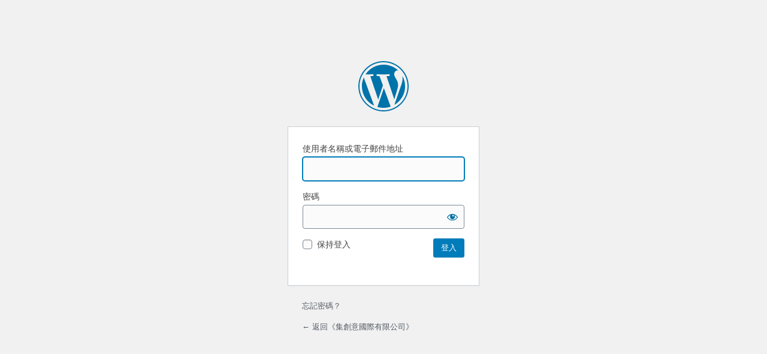

--- FILE ---
content_type: text/html; charset=UTF-8
request_url: https://nicebiker.com/wp/wp-login.php
body_size: 8360
content:
<!DOCTYPE html>
	<html lang="zh-TW">
	<head>
	<meta http-equiv="Content-Type" content="text/html; charset=UTF-8" />
	<title>登入 &lsaquo; 集創意國際有限公司 &#8212; WordPress</title>
	<link rel='dns-prefetch' href='//s.w.org' />
<link rel='stylesheet' id='dashicons-css'  href='https://nicebiker.com/wp/wp-includes/css/dashicons.min.css?ver=5.5.17' type='text/css' media='all' />
<link rel='stylesheet' id='buttons-css'  href='https://nicebiker.com/wp/wp-includes/css/buttons.min.css?ver=5.5.17' type='text/css' media='all' />
<link rel='stylesheet' id='forms-css'  href='https://nicebiker.com/wp/wp-admin/css/forms.min.css?ver=5.5.17' type='text/css' media='all' />
<link rel='stylesheet' id='l10n-css'  href='https://nicebiker.com/wp/wp-admin/css/l10n.min.css?ver=5.5.17' type='text/css' media='all' />
<link rel='stylesheet' id='login-css'  href='https://nicebiker.com/wp/wp-admin/css/login.min.css?ver=5.5.17' type='text/css' media='all' />
	<meta name='robots' content='noindex,noarchive' />
	<meta name='referrer' content='strict-origin-when-cross-origin' />
		<meta name="viewport" content="width=device-width" />
	<link rel="icon" href="http://nicebiker.com/wp/wp-content/uploads/2019/11/cropped-Gee-Logo-7-32x32.gif" sizes="32x32" />
<link rel="icon" href="http://nicebiker.com/wp/wp-content/uploads/2019/11/cropped-Gee-Logo-7-192x192.gif" sizes="192x192" />
<link rel="apple-touch-icon" href="http://nicebiker.com/wp/wp-content/uploads/2019/11/cropped-Gee-Logo-7-180x180.gif" />
<meta name="msapplication-TileImage" content="http://nicebiker.com/wp/wp-content/uploads/2019/11/cropped-Gee-Logo-7-270x270.gif" />
	</head>
	<body class="login no-js login-action-login wp-core-ui  locale-zh-tw">
	<script type="text/javascript">
		document.body.className = document.body.className.replace('no-js','js');
	</script>
		<div id="login">
		<h1><a href="https://tw.wordpress.org/">本站採用 WordPress 建置</a></h1>
	
		<form name="loginform" id="loginform" action="https://nicebiker.com/wp/wp-login.php" method="post">
			<p>
				<label for="user_login">使用者名稱或電子郵件地址</label>
				<input type="text" name="log" id="user_login" class="input" value="" size="20" autocapitalize="off" />
			</p>

			<div class="user-pass-wrap">
				<label for="user_pass">密碼</label>
				<div class="wp-pwd">
					<input type="password" name="pwd" id="user_pass" class="input password-input" value="" size="20" />
					<button type="button" class="button button-secondary wp-hide-pw hide-if-no-js" data-toggle="0" aria-label="顯示密碼">
						<span class="dashicons dashicons-visibility" aria-hidden="true"></span>
					</button>
				</div>
			</div>
						<p class="forgetmenot"><input name="rememberme" type="checkbox" id="rememberme" value="forever"  /> <label for="rememberme">保持登入</label></p>
			<p class="submit">
				<input type="submit" name="wp-submit" id="wp-submit" class="button button-primary button-large" value="登入" />
									<input type="hidden" name="redirect_to" value="https://nicebiker.com/wp/wp-admin/" />
									<input type="hidden" name="testcookie" value="1" />
			</p>
		</form>

					<p id="nav">
								<a href="https://nicebiker.com/wp/wp/wp-login.php?action=lostpassword">忘記密碼？</a>
			</p>
					<script type="text/javascript">
			function wp_attempt_focus() {setTimeout( function() {try {d = document.getElementById( "user_login" );d.focus(); d.select();} catch( er ) {}}, 200);}
wp_attempt_focus();
if ( typeof wpOnload === 'function' ) { wpOnload() }		</script>
				<p id="backtoblog"><a href="http://nicebiker.com/wp/">
		&larr; 返回《集創意國際有限公司》		</a></p>
			</div>
	<script type='text/javascript' src='https://nicebiker.com/wp/wp-includes/js/jquery/jquery.js?ver=1.12.4-wp' id='jquery-core-js'></script>
<script type='text/javascript' id='zxcvbn-async-js-extra'>
/* <![CDATA[ */
var _zxcvbnSettings = {"src":"https:\/\/nicebiker.com\/wp\/wp-includes\/js\/zxcvbn.min.js"};
/* ]]> */
</script>
<script type='text/javascript' src='https://nicebiker.com/wp/wp-includes/js/zxcvbn-async.min.js?ver=1.0' id='zxcvbn-async-js'></script>
<script type='text/javascript' src='https://nicebiker.com/wp/wp-includes/js/dist/vendor/wp-polyfill.min.js?ver=7.4.4' id='wp-polyfill-js'></script>
<script type='text/javascript' id='wp-polyfill-js-after'>
( 'fetch' in window ) || document.write( '<script src="https://nicebiker.com/wp/wp-includes/js/dist/vendor/wp-polyfill-fetch.min.js?ver=3.0.0"></scr' + 'ipt>' );( document.contains ) || document.write( '<script src="https://nicebiker.com/wp/wp-includes/js/dist/vendor/wp-polyfill-node-contains.min.js?ver=3.42.0"></scr' + 'ipt>' );( window.DOMRect ) || document.write( '<script src="https://nicebiker.com/wp/wp-includes/js/dist/vendor/wp-polyfill-dom-rect.min.js?ver=3.42.0"></scr' + 'ipt>' );( window.URL && window.URL.prototype && window.URLSearchParams ) || document.write( '<script src="https://nicebiker.com/wp/wp-includes/js/dist/vendor/wp-polyfill-url.min.js?ver=3.6.4"></scr' + 'ipt>' );( window.FormData && window.FormData.prototype.keys ) || document.write( '<script src="https://nicebiker.com/wp/wp-includes/js/dist/vendor/wp-polyfill-formdata.min.js?ver=3.0.12"></scr' + 'ipt>' );( Element.prototype.matches && Element.prototype.closest ) || document.write( '<script src="https://nicebiker.com/wp/wp-includes/js/dist/vendor/wp-polyfill-element-closest.min.js?ver=2.0.2"></scr' + 'ipt>' );
</script>
<script type='text/javascript' src='https://nicebiker.com/wp/wp-includes/js/dist/i18n.min.js?ver=4ab02c8fd541b8cfb8952fe260d21f16' id='wp-i18n-js'></script>
<script type='text/javascript' id='password-strength-meter-js-extra'>
/* <![CDATA[ */
var pwsL10n = {"unknown":"\u5bc6\u78bc\u5f37\u5ea6\u672a\u77e5","short":"\u975e\u5e38\u4f4e","bad":"\u4f4e","good":"\u4e2d","strong":"\u9ad8","mismatch":"\u4e0d\u76f8\u7b26"};
/* ]]> */
</script>
<script type='text/javascript' id='password-strength-meter-js-translations'>
( function( domain, translations ) {
	var localeData = translations.locale_data[ domain ] || translations.locale_data.messages;
	localeData[""].domain = domain;
	wp.i18n.setLocaleData( localeData, domain );
} )( "default", {"translation-revision-date":"2025-10-01 08:17:33+0000","generator":"GlotPress\/4.0.1","domain":"messages","locale_data":{"messages":{"":{"domain":"messages","plural-forms":"nplurals=1; plural=0;","lang":"zh_TW"},"%1$s is deprecated since version %2$s! Use %3$s instead. Please consider writing more inclusive code.":["\u5f9e %2$s \u7248\u958b\u59cb\uff0c%1$s \u5df2\u6dd8\u6c70\u4e0d\u7528\uff0c\u8acb\u6539\u7528 %3$s\u3002\u5efa\u8b70\u64b0\u5beb\u66f4\u5177\u5305\u5bb9\u6027\u7684\u7a0b\u5f0f\u78bc\u3002"]}},"comment":{"reference":"wp-admin\/js\/password-strength-meter.js"}} );
</script>
<script type='text/javascript' src='https://nicebiker.com/wp/wp-admin/js/password-strength-meter.min.js?ver=5.5.17' id='password-strength-meter-js'></script>
<script type='text/javascript' src='https://nicebiker.com/wp/wp-includes/js/underscore.min.js?ver=1.8.3' id='underscore-js'></script>
<script type='text/javascript' id='wp-util-js-extra'>
/* <![CDATA[ */
var _wpUtilSettings = {"ajax":{"url":"\/wp\/wp-admin\/admin-ajax.php"}};
/* ]]> */
</script>
<script type='text/javascript' src='https://nicebiker.com/wp/wp-includes/js/wp-util.min.js?ver=5.5.17' id='wp-util-js'></script>
<script type='text/javascript' id='user-profile-js-translations'>
( function( domain, translations ) {
	var localeData = translations.locale_data[ domain ] || translations.locale_data.messages;
	localeData[""].domain = domain;
	wp.i18n.setLocaleData( localeData, domain );
} )( "default", {"translation-revision-date":"2025-10-01 08:17:33+0000","generator":"GlotPress\/4.0.1","domain":"messages","locale_data":{"messages":{"":{"domain":"messages","plural-forms":"nplurals=1; plural=0;","lang":"zh_TW"},"Your new password has not been saved.":["\u65b0\u5bc6\u78bc\u5c1a\u672a\u5132\u5b58\u3002"],"Hide":["\u96b1\u85cf"],"Show":["\u986f\u793a"],"Show password":["\u986f\u793a\u5bc6\u78bc"],"Confirm use of weak password":["\u78ba\u8a8d\u4f7f\u7528\u5b89\u5168\u5f37\u5ea6\u8f03\u5f31\u7684\u5bc6\u78bc"],"Hide password":["\u96b1\u85cf\u5bc6\u78bc"]}},"comment":{"reference":"wp-admin\/js\/user-profile.js"}} );
</script>
<script type='text/javascript' src='https://nicebiker.com/wp/wp-admin/js/user-profile.min.js?ver=5.5.17' id='user-profile-js'></script>
	<div class="clear"></div>
	</body>
	</html>
	